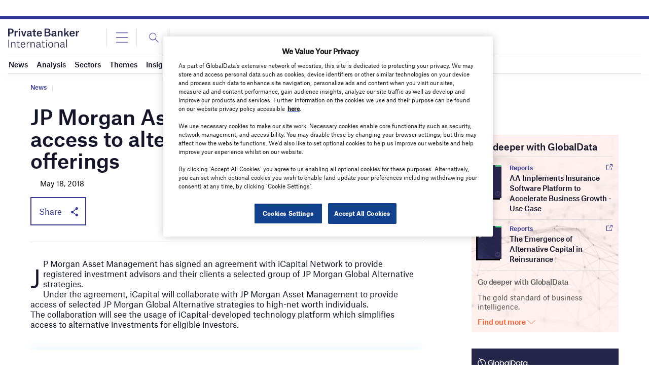

--- FILE ---
content_type: text/html; charset=utf-8
request_url: https://www.google.com/recaptcha/api2/anchor?ar=1&k=6LcqBjQUAAAAAOm0OoVcGhdeuwRaYeG44rfzGqtv&co=aHR0cHM6Ly93d3cucHJpdmF0ZWJhbmtlcmludGVybmF0aW9uYWwuY29tOjQ0Mw..&hl=en&v=naPR4A6FAh-yZLuCX253WaZq&size=normal&anchor-ms=20000&execute-ms=15000&cb=nn4fexvx6eve
body_size: 46225
content:
<!DOCTYPE HTML><html dir="ltr" lang="en"><head><meta http-equiv="Content-Type" content="text/html; charset=UTF-8">
<meta http-equiv="X-UA-Compatible" content="IE=edge">
<title>reCAPTCHA</title>
<style type="text/css">
/* cyrillic-ext */
@font-face {
  font-family: 'Roboto';
  font-style: normal;
  font-weight: 400;
  src: url(//fonts.gstatic.com/s/roboto/v18/KFOmCnqEu92Fr1Mu72xKKTU1Kvnz.woff2) format('woff2');
  unicode-range: U+0460-052F, U+1C80-1C8A, U+20B4, U+2DE0-2DFF, U+A640-A69F, U+FE2E-FE2F;
}
/* cyrillic */
@font-face {
  font-family: 'Roboto';
  font-style: normal;
  font-weight: 400;
  src: url(//fonts.gstatic.com/s/roboto/v18/KFOmCnqEu92Fr1Mu5mxKKTU1Kvnz.woff2) format('woff2');
  unicode-range: U+0301, U+0400-045F, U+0490-0491, U+04B0-04B1, U+2116;
}
/* greek-ext */
@font-face {
  font-family: 'Roboto';
  font-style: normal;
  font-weight: 400;
  src: url(//fonts.gstatic.com/s/roboto/v18/KFOmCnqEu92Fr1Mu7mxKKTU1Kvnz.woff2) format('woff2');
  unicode-range: U+1F00-1FFF;
}
/* greek */
@font-face {
  font-family: 'Roboto';
  font-style: normal;
  font-weight: 400;
  src: url(//fonts.gstatic.com/s/roboto/v18/KFOmCnqEu92Fr1Mu4WxKKTU1Kvnz.woff2) format('woff2');
  unicode-range: U+0370-0377, U+037A-037F, U+0384-038A, U+038C, U+038E-03A1, U+03A3-03FF;
}
/* vietnamese */
@font-face {
  font-family: 'Roboto';
  font-style: normal;
  font-weight: 400;
  src: url(//fonts.gstatic.com/s/roboto/v18/KFOmCnqEu92Fr1Mu7WxKKTU1Kvnz.woff2) format('woff2');
  unicode-range: U+0102-0103, U+0110-0111, U+0128-0129, U+0168-0169, U+01A0-01A1, U+01AF-01B0, U+0300-0301, U+0303-0304, U+0308-0309, U+0323, U+0329, U+1EA0-1EF9, U+20AB;
}
/* latin-ext */
@font-face {
  font-family: 'Roboto';
  font-style: normal;
  font-weight: 400;
  src: url(//fonts.gstatic.com/s/roboto/v18/KFOmCnqEu92Fr1Mu7GxKKTU1Kvnz.woff2) format('woff2');
  unicode-range: U+0100-02BA, U+02BD-02C5, U+02C7-02CC, U+02CE-02D7, U+02DD-02FF, U+0304, U+0308, U+0329, U+1D00-1DBF, U+1E00-1E9F, U+1EF2-1EFF, U+2020, U+20A0-20AB, U+20AD-20C0, U+2113, U+2C60-2C7F, U+A720-A7FF;
}
/* latin */
@font-face {
  font-family: 'Roboto';
  font-style: normal;
  font-weight: 400;
  src: url(//fonts.gstatic.com/s/roboto/v18/KFOmCnqEu92Fr1Mu4mxKKTU1Kg.woff2) format('woff2');
  unicode-range: U+0000-00FF, U+0131, U+0152-0153, U+02BB-02BC, U+02C6, U+02DA, U+02DC, U+0304, U+0308, U+0329, U+2000-206F, U+20AC, U+2122, U+2191, U+2193, U+2212, U+2215, U+FEFF, U+FFFD;
}
/* cyrillic-ext */
@font-face {
  font-family: 'Roboto';
  font-style: normal;
  font-weight: 500;
  src: url(//fonts.gstatic.com/s/roboto/v18/KFOlCnqEu92Fr1MmEU9fCRc4AMP6lbBP.woff2) format('woff2');
  unicode-range: U+0460-052F, U+1C80-1C8A, U+20B4, U+2DE0-2DFF, U+A640-A69F, U+FE2E-FE2F;
}
/* cyrillic */
@font-face {
  font-family: 'Roboto';
  font-style: normal;
  font-weight: 500;
  src: url(//fonts.gstatic.com/s/roboto/v18/KFOlCnqEu92Fr1MmEU9fABc4AMP6lbBP.woff2) format('woff2');
  unicode-range: U+0301, U+0400-045F, U+0490-0491, U+04B0-04B1, U+2116;
}
/* greek-ext */
@font-face {
  font-family: 'Roboto';
  font-style: normal;
  font-weight: 500;
  src: url(//fonts.gstatic.com/s/roboto/v18/KFOlCnqEu92Fr1MmEU9fCBc4AMP6lbBP.woff2) format('woff2');
  unicode-range: U+1F00-1FFF;
}
/* greek */
@font-face {
  font-family: 'Roboto';
  font-style: normal;
  font-weight: 500;
  src: url(//fonts.gstatic.com/s/roboto/v18/KFOlCnqEu92Fr1MmEU9fBxc4AMP6lbBP.woff2) format('woff2');
  unicode-range: U+0370-0377, U+037A-037F, U+0384-038A, U+038C, U+038E-03A1, U+03A3-03FF;
}
/* vietnamese */
@font-face {
  font-family: 'Roboto';
  font-style: normal;
  font-weight: 500;
  src: url(//fonts.gstatic.com/s/roboto/v18/KFOlCnqEu92Fr1MmEU9fCxc4AMP6lbBP.woff2) format('woff2');
  unicode-range: U+0102-0103, U+0110-0111, U+0128-0129, U+0168-0169, U+01A0-01A1, U+01AF-01B0, U+0300-0301, U+0303-0304, U+0308-0309, U+0323, U+0329, U+1EA0-1EF9, U+20AB;
}
/* latin-ext */
@font-face {
  font-family: 'Roboto';
  font-style: normal;
  font-weight: 500;
  src: url(//fonts.gstatic.com/s/roboto/v18/KFOlCnqEu92Fr1MmEU9fChc4AMP6lbBP.woff2) format('woff2');
  unicode-range: U+0100-02BA, U+02BD-02C5, U+02C7-02CC, U+02CE-02D7, U+02DD-02FF, U+0304, U+0308, U+0329, U+1D00-1DBF, U+1E00-1E9F, U+1EF2-1EFF, U+2020, U+20A0-20AB, U+20AD-20C0, U+2113, U+2C60-2C7F, U+A720-A7FF;
}
/* latin */
@font-face {
  font-family: 'Roboto';
  font-style: normal;
  font-weight: 500;
  src: url(//fonts.gstatic.com/s/roboto/v18/KFOlCnqEu92Fr1MmEU9fBBc4AMP6lQ.woff2) format('woff2');
  unicode-range: U+0000-00FF, U+0131, U+0152-0153, U+02BB-02BC, U+02C6, U+02DA, U+02DC, U+0304, U+0308, U+0329, U+2000-206F, U+20AC, U+2122, U+2191, U+2193, U+2212, U+2215, U+FEFF, U+FFFD;
}
/* cyrillic-ext */
@font-face {
  font-family: 'Roboto';
  font-style: normal;
  font-weight: 900;
  src: url(//fonts.gstatic.com/s/roboto/v18/KFOlCnqEu92Fr1MmYUtfCRc4AMP6lbBP.woff2) format('woff2');
  unicode-range: U+0460-052F, U+1C80-1C8A, U+20B4, U+2DE0-2DFF, U+A640-A69F, U+FE2E-FE2F;
}
/* cyrillic */
@font-face {
  font-family: 'Roboto';
  font-style: normal;
  font-weight: 900;
  src: url(//fonts.gstatic.com/s/roboto/v18/KFOlCnqEu92Fr1MmYUtfABc4AMP6lbBP.woff2) format('woff2');
  unicode-range: U+0301, U+0400-045F, U+0490-0491, U+04B0-04B1, U+2116;
}
/* greek-ext */
@font-face {
  font-family: 'Roboto';
  font-style: normal;
  font-weight: 900;
  src: url(//fonts.gstatic.com/s/roboto/v18/KFOlCnqEu92Fr1MmYUtfCBc4AMP6lbBP.woff2) format('woff2');
  unicode-range: U+1F00-1FFF;
}
/* greek */
@font-face {
  font-family: 'Roboto';
  font-style: normal;
  font-weight: 900;
  src: url(//fonts.gstatic.com/s/roboto/v18/KFOlCnqEu92Fr1MmYUtfBxc4AMP6lbBP.woff2) format('woff2');
  unicode-range: U+0370-0377, U+037A-037F, U+0384-038A, U+038C, U+038E-03A1, U+03A3-03FF;
}
/* vietnamese */
@font-face {
  font-family: 'Roboto';
  font-style: normal;
  font-weight: 900;
  src: url(//fonts.gstatic.com/s/roboto/v18/KFOlCnqEu92Fr1MmYUtfCxc4AMP6lbBP.woff2) format('woff2');
  unicode-range: U+0102-0103, U+0110-0111, U+0128-0129, U+0168-0169, U+01A0-01A1, U+01AF-01B0, U+0300-0301, U+0303-0304, U+0308-0309, U+0323, U+0329, U+1EA0-1EF9, U+20AB;
}
/* latin-ext */
@font-face {
  font-family: 'Roboto';
  font-style: normal;
  font-weight: 900;
  src: url(//fonts.gstatic.com/s/roboto/v18/KFOlCnqEu92Fr1MmYUtfChc4AMP6lbBP.woff2) format('woff2');
  unicode-range: U+0100-02BA, U+02BD-02C5, U+02C7-02CC, U+02CE-02D7, U+02DD-02FF, U+0304, U+0308, U+0329, U+1D00-1DBF, U+1E00-1E9F, U+1EF2-1EFF, U+2020, U+20A0-20AB, U+20AD-20C0, U+2113, U+2C60-2C7F, U+A720-A7FF;
}
/* latin */
@font-face {
  font-family: 'Roboto';
  font-style: normal;
  font-weight: 900;
  src: url(//fonts.gstatic.com/s/roboto/v18/KFOlCnqEu92Fr1MmYUtfBBc4AMP6lQ.woff2) format('woff2');
  unicode-range: U+0000-00FF, U+0131, U+0152-0153, U+02BB-02BC, U+02C6, U+02DA, U+02DC, U+0304, U+0308, U+0329, U+2000-206F, U+20AC, U+2122, U+2191, U+2193, U+2212, U+2215, U+FEFF, U+FFFD;
}

</style>
<link rel="stylesheet" type="text/css" href="https://www.gstatic.com/recaptcha/releases/naPR4A6FAh-yZLuCX253WaZq/styles__ltr.css">
<script nonce="DNnjp6H6naNXklq7n0pBmQ" type="text/javascript">window['__recaptcha_api'] = 'https://www.google.com/recaptcha/api2/';</script>
<script type="text/javascript" src="https://www.gstatic.com/recaptcha/releases/naPR4A6FAh-yZLuCX253WaZq/recaptcha__en.js" nonce="DNnjp6H6naNXklq7n0pBmQ">
      
    </script></head>
<body><div id="rc-anchor-alert" class="rc-anchor-alert"></div>
<input type="hidden" id="recaptcha-token" value="[base64]">
<script type="text/javascript" nonce="DNnjp6H6naNXklq7n0pBmQ">
      recaptcha.anchor.Main.init("[\x22ainput\x22,[\x22bgdata\x22,\x22\x22,\[base64]/[base64]/[base64]/[base64]/[base64]/KHEoSCw0MjUsSC5UKSxpZShILGwpKTpxKEgsNDI1LGwpLEgpKSw0MjUpLFcpLEgpKX0sRUk9ZnVuY3Rpb24obCxDLEgsVyl7dHJ5e1c9bFsoKEN8MCkrMiklM10sbFtDXT0obFtDXXwwKS0obFsoKEN8MCkrMSklM118MCktKFd8MCleKEM9PTE/[base64]/[base64]/[base64]/[base64]/[base64]/[base64]/[base64]/[base64]/[base64]/[base64]/[base64]\\u003d\\u003d\x22,\[base64]\x22,\[base64]/DqcOewpzCtcKKPBbDq2jDgMOdDMO8w4JYb0UDVQXDq3xFwq/Dm0h+bMOjwqHCh8OOXgIlwrIowqXDuzrDqFo9wo8ZfsOGMB9Pw7TDilDCsDdcc0DCpwxhacKGLMOXwq/Dm1McwodeWcOrw4rDjcKjC8KUw6DDhsKpw4t/w6EtdcK6wr/DtsKhIxlpVMO/cMOIMMOXwqZ4Zl1Bwpk3w70ofh04LyTDlkV5AcK+am8JcUM/w556D8KJw47CrsOANBc/[base64]/[base64]/DjWbDvDU6SkvCiRjCtcOswpjDh8ODT11ywpzDicKNf1PCmsOCw51Lw593UcK5IcOhD8K2woVcQcOkw7xIw7XDnEtfJixkNsOhw5tKCcOEWzYTD0ArXsK/ccOzwoscw6Mowqh/Z8OyPsKkJ8OiWWvCuCNNw5hYw5vCvcK6VxpFTMK/wqA+EUXDpnrCpDjDuzNQMiDCvycvW8KwA8KzTXfCiMKnwoHCkW3DocOiw4F0ajpgwrVow7DCrlZRw6zDonIVcR/[base64]/w6ZQwrlnTz80fcKHSCxMw5xdPgXCo8KSITfCgcOLTsKQRMO9wp7Cu8KlwpY5wpV7wocCQ8OabMKXw4jDhsOuwpckKcKtw6h+w6XCoMOuMsK4wrQSwoMmfEVaLAMlwqjCh8KQd8KEw7YCw6TDssOYBsOBwo/CgiTCmh/DjyEMwrkAGsOFwobDkcKtw4PDnTLDuTwRGcK0IyAcw4bDrsKHVMO0w7BBw5RRwqPDvFTDhMOdIcO8WEJ+w7NLw7wGWG5CwoRJw47Cqi8cw6t0V8OgwqTDpcOUwr5wYcOLbxVFwqp2UcOQw7zClDHDrj1+EQNqw6I8wq7Dp8Khw6rDssKQw7/DisK0esOtwqTDvV8eJcKJT8Kkwr9pw4nDocOqSkfDqMO2NQXCr8OjWcOvFgJ+w6PCigvDh1fDgsKaw5TDlMKkU3N3J8OKw4pjRAhYwr7Ds383UcKNw53CkMKkBw/DjRV7SzvCrx3DncKawo/CsgvCp8KBw6zCqmzCgCfCsR8jXMOySmA/Bn7DjSJ/L3AdwobDp8O7C1JPeT/DqMOkwqkqHQIUXhvCmsOiwpnDjsKLw6LCqRLDgsOIwprCkxIkw5vDr8OkwrPDtcKGclDCm8KCwr5Tw7JjwrvDm8O4w71Dw6lqEgBFFcO2Iy/DtjzCjcOAUsOWNsK2w5bDksK4LMOyw6JzBMO6NWPCriAWw7EkXMOuT8KqdxcWw6ULGMKLEm3DvsKUBw7DrMO/[base64]/DvMK7ccKFMMOhw7jDlXApw4rDhcKXHwUrw7bDhCDDgElAwq9kwozDt0NhFTrCig7CnhwIIlTDhS/Dp3HCjgXDsScvEylrIWDDlyk7PU8Qw4ZlNcOsS1EqYU3Dn1JLwoV5ZcOha8OwV15kScOrwrrClkxFWsKuA8O7QcOCw4M5w4tow5rCqVA/wrNOwqbDlyfCqMOsCWXCqgM4w5XCnsOaw6xGw7V+wrRjEcK+wpNzw6vDjGfDilMmeUVVwq3CgcKGX8OpbsO/a8ONw7bChVnCgFDCvMKFUnU2XnXDpGFoN8KxL0dRDcKhNMOxSHVaQzsACMOmw7MYw6Irw5XCnMKaY8O3wp0Ww5XCvEx4w7pGWsKywrgeP2Ezw6Y8YsOOw4N3G8KiwpDDt8Okw50PwpgxwoVyBk0yDcO9wo0VNsKGwp/DgcKEw5teOcK4OhYLwqgMQsK6w7zDoy4vwrLDpWIXwqILwrPDuMOZwojCrsKww5rDu3h2wqDCiBwvbgLCpcKpw5UQOUB6IULCpyLCgkxRwolWwrjDvDkNw4HCqS/DnkDCi8KwTC7Do2rDqQkxeD/[base64]/wowKw4/Ch05jIjc4woTDqcO+FMKEXlc0w7vCrsKdw7HChcOWwr8iwr/Di8O1CsOnw73CqMOvNQd/[base64]/[base64]/[base64]/Dg8OFw5ASwqbDgyFbwrjCu2g+w4/[base64]/Dl8KEw4VnaSlQw6DDiQHCgMOlHFdIXkbCizrDkV8CWVdqw5PDqGx4UMKkQcO1DkbCg8KDw47DikrDvsOuARXDnMK+wrM5w6kQOWYPfDTDmsONOcOkbF9rGMOQw6VpwrTCpTfDjVtgwpbCoMOBXcKUGVvCkzZywpN0worDrsK3SHzCuXNUMMO/wovCrsOAXMOzw6zCrXLDrBIOYMKJbwN1dsK4SMKSwoMrw5ERwp3CvMOjw5LDgnV2w6zCllFtbMOEwr58L8KAJVwPcMOKw5LDp8OWw4jCpVLCgcKrwovDl1zDvE/DhBvDkcKTBFPCuG/DjlPCrQVPw6xewrdEwobDsSwfwqzCn3pKw7vDpDTChkjCmhHCpMKcw4NpwrzDrcKRNh3CoGzCg0NkEzzDiMKOwrLCssOcPMKNw7sTw4LDgjAFw7TCllxXTsKmw4bCvsKkNsKGwrZtwpjDtMO9cMKIwqjCjz/Cg8KOZXtFExBzw47CjgDCrsKpwoZaw6jCpsKMwr/[base64]/DncOIZ8KOw6vDsxnCi8KsBFFpwoETw6zDqMKhw6EpLMK8dnXDicK7w47CjGrDg8OPccOnwoV3EjAOIQFWNRB/wprDsMKqQ35zw6XCmzQYwoowQ8Khw57CosKbw4vCqRoeVww0WRZ8PWxzw4DDkicLA8KTw5wIw7fDlBh/[base64]/[base64]/w4VgwoQ9fkwyAsOcOcOEN8OTasOMT8OXw63CtQHCt8Kswp0OUMOqGsKRwpw/BMKvRMKywpXDhgJGwo8/EiHDhcK0P8OMSMOfwrEdw53CpMOhMzJZeMK/[base64]/DkcKowqvDn0vCqjZLJcOFA0pHw5/DpUpNw7HDoyDCmCwywpjCinAVJxfCpj1wwrrCl1fCicKEw5t/C8KLw5VkLiXDvxzDuEBCHsKpw5Q2fcOGCA0PNTB2US/CgmpCH8O1EsOSw7EMKEknwrIgwqzCoHRUTMOgTcKxYBvCsClCVsOMw5XCh8OkDMKIwolnw7nCsDs6AQwXGMOsIHrCm8Olw5YZH8OcwqAoGldgw4fDp8OPw7/DqsKWK8Oyw7MlAMObw7/[base64]/CocKCF8Kaw7Q5w5sSwrrChsKNXXZvcXnCi2g2woPCjjElw6vChsOITsK6dzjDlMO+O2/DsTkAR27DsMOAw7gvbsOZwpU3w5h+wpFow4LDu8OSYcOVwqA2wrorQcObA8KDw77CvcKMAHR3w4zCr10AW0BRTMK6bhB5wpXDr1/CkytbV8KQTMKxayfCuWvDjMO/[base64]/Dkx7Do8OvDHHDpsKzBls5SMKRJxZDQMObNTzDrsKbw6I8w7XCsMKRwpUzwqgiwqHDqFHDiGbDrMKmIcK3Wh3DlcOPLH/CksOodcOiw6gxw6Vjd24Cw6csIVrChsK8w43DkFNswoRjQcKXFsO7McKmwrEbVlF0w57DoMKPBMKbw4bCrsOGakp9YsOKw5PCs8KTw7/CtsKNPWjCg8Ofw5rCl23DlnTCnBc0eRvDqMO2w5IZHsKzw5BiE8O0GcKQwrYVE13CnzXDiUrCjTTCiMOAXg/CgTQFw6jDhgzCkcOvD0tFw7TCnMOrw6Emw68rJ0ltbjtiKMKfw41rw5sww7bDkQFqwrMHw5BDwqQpwpzCksK8DMOGRixFBMO2wpNfL8Omw6jDmMKZw7txKsOCw4REL19DcMOud2fCicKywrVjw7dkw5nDr8OPMcKDcnXDh8O6wpF5NMK/[base64]/CmTUsw6zCsHDDkcK8wrgbJsKJwqpmQMO3AwvDsR1NwoFCw5k+wqzDiBrDq8KuAHfDvzTDoSrDnTbCnmoLwrp/cWfCuUTChHABNsKgw4LDmsK4XC/Dik9kw7rDqcOrwo9cNH7DlMKCRsKSAMOMwqwhPAPCtcKhQA7Do8KnJ3hPCMOZw63CnwnCu8KHw4rDngHCpQIcw73Di8KOUMK0w6/CpcOkw5nCtV/[base64]/CocKxFSFUaMKLPTzCqUDCtWBWTw43w6nCisKowpfChyDCpMOowo51PMK/w7vCkn/[base64]/[base64]/[base64]/[base64]/MsOWwo9Kw7bCl8K3w5xuwr83KiBuM8KVw4sFwqBpZHvDisKbDRsnw5M4NEbCiMOhw7hYd8KKwrDDkDUmwpBiw6/Ch03DqGdaw4HDiTgtA0VnMnJ2f8KWwq8Rw5wqXMO0wrUnwoFZZBjCksK/w5EZw51lU8O2w4PDgxkqwrjDvl7DuSJNZlAUw7wqAsKyX8Kaw4dZwqobMsK+w7bCt0bCrD3CpcOZw6DCpMOBWgbDlArCi3Nqw7wew6wePyAqw7PDrcOHOmFuTcOnw64sF3w9wpJOHizClXVUWcOGwr8uwqRCecOjbsK4Xxwpw4/[base64]/DgMKwwq/ChsOmDVbDp8OrYjYZwrINwpZ6w5Brw6UQMnxbw4HCksOUw6PCi8KEwp5TcW5cw4paYX/[base64]/DpcKjFSTDocOgwrFuacOLW8OEw4TDtWrDmXsrwrHCgCUmw5l3SMKkwoNeSMK2TsKaK3FCw7x1ccOhWsKED8KrWMOEXcOJPlRvwqBNwp3DnsKYwqXChcObB8OvZ8KZZMOCwpbDvAUMM8OqAcKBF8KzwpMWw6rDjnLChil/w4Nyb1HDplhIBm3CrcKcw6EAwrIJJMOJQMKFw6jCoMK8BkDCocOzVMOtdB8GTsOnYixhP8OuwrVSw6XDjknDvA3Dr1xdCQdTc8OLwojCtsKZX13DvsKJDsOaF8Ocwr3DmBR0Ui9CwonDpcO0wqd5w4DCjGXCiA7DuX8dwo/[base64]/Z8O8wpYJw5wTwrXCn8K7wr/Do8OKwqbDl8KIwp7ChH1uAhjCq8KLQMKhKRRLwoBhwpfCosK7w77CkSzCsMKVwqPDmSVCdn4DJQ/Do0XCmcKFw4VEwpFCL8OMwpTDhMKCw4klwqZZw5AEwrJjwrFoDcOnMMKrEcOWXMKSw4IzHcOIUsOwwr3DpATCqcO6BVjClMOow79HwotzUVFwWCnDnDgTwoLCpMO8JV0rwqzCogbDmBk+fsKjZkdkQjsoNMKsWHRkPcOQIcOTQlrDgsOTbWbDp8KxwpVITUvCusO/wofDnErCtF7DgnV2w5fDpsKyCsOqSMK/Y23Cs8OMfMOnwobCn1DCiWlCw7jCmsOIw4bCvUvDjQnDlMO4OcKFFWBtG8K2wprDtMKwwpofw4bDjMOgVsOnw6w+wpILLDnDpcKRwosMaw4wwodMNjDCjQzCnFrClCtcw5UTcMKTw7vDpB9LwqM3KH7DtHvCr8KgAW1Aw74XUsKZwoI0BcKcw48SR3/ClGLDmTNiwp/DjcKgw5ECw5ctEAbCtsOzw5zDqQEcwo7Ckj3DscOUOWV2w4VvIsOiw4RfM8OkQsKFWcKjwrfClsOjwp0wO8OKw5cVEV/Cty4OJlvCoQZBbcKMQ8KwMA5ow51RwrjCs8KDQcOEw7rDq8OmYMK/[base64]/HDPCsHHChEjDgAzCpSzCjBVicsO+VsO9w40dBAgVNsKBwpvDpxsORMKTw4VoCMK0M8Oowr0nwqdnwoRCw5/Dj2jDtcOmesKmQ8OrXA/DtsKzwqZxIWrDkVJbw41sw6LConQ5w4I0Qg9idU3DjQAzC8KrBMKWw7B4a8Ovw7vCgsOkwpstIC7CvsOPw4/CjMOqBMKVKy09KVMAw7cBw6kJwrh0w6nChULCqcOOw7Vxwp1YCcKOPQPCtx9qwpjCusOKwp3CsybCvHE+eMOqeMKSAsK+WcK9LxLCs00jZGkgQ3bDlgZZwoLCm8OtQsKgw5c/[base64]/[base64]/w6NgUcK1TMOgw47DgBnChmJHVlfDphzDoMOlIcKdWEEbw4IgImPCuWU9w5sKw5HCtMKUF1PDrlbDh8OdFcKhaMK0wr8/ScO+esKfTRHCuXV9N8KRw43CtQlLwpbDl8O3XsKOfMK6HFl9w59Tw6NTw4NffSIFZ2vChCfClMO2KhAHw7TCn8OrwrLChj4Ew4g7wqPDvQnDnR4Kwp7CvsOpFMOmfsKJw79tF8Kbwrg/wp3DvcKCQhsle8OYasKSw4XDjmAaw6Uuwr7CrV7Cn0l3acO0wqMFwoVxMUDDgcK4cHzDkVJpTMKyP3/DvH7CnWvDuwpka8KSBsOxw5fDv8K7w4TDgMO0RsKEwrHCs03DjX/[base64]/Dm8K1JkXDgcO1MFRyawbDsQ7CkFZVwqc2b8KBDMKcwqLCs8K8B2rDucOFwq/Dq8K/[base64]/[base64]/DtXLCmRV5w4sOYMKKXcOYwpRIck4xYsONwrN+DcK8V0XDhTvDiiA9AxcdY8Kmwo1mfMKVwpl/wrd3w5nCl1B7wq58RyXDo8OEXMOzHCLDkR8SBmLCpHHCt8K/dMOHIWU5cWnCpsOtw4nDsgnCoRQJwqPClQHCmsK8w7jDlcOnS8Oaw5bCtMO5ESJpYsKWw7rDqB56w4vDqR7DtMK/[base64]/[base64]/[base64]/Dl8KvacKoA8OYwrDCu2Z9w4AowpJDVcKiwoQIwqnDu1LDlcKFHm/[base64]/DkC4CFMOTw4Mdw7DDpsKBwoXCnV4FcMOeRsO7Bl1yEMOrw6wdwoTCkhgAwpgywotbwrjCnUNXJzVpE8KXwrzDtj7CocObwrrCkTTCoTnDiRgaw67DlWNTwq3DpmY0VcO/RBImb8OoQMKsXX/[base64]/[base64]/DsA7Cr8KnwpzCsjjCuGYmTDpRw5vDrg3DnzJJIMOYY8Opw40eZcOJwozClsKMO8OiAGVhESJeSMKYTcKzwrJnE2HCtcOSwo01DQQmwp4xdyDCv23Di1cZw5PDlMK0CDHCrQJzW8OjH8O5w4HDiCkSw4MNw6HCkxh6LMOkwpTDhcOzwrDDoMO/[base64]/CuggGLQDDqcOCwrEUwrF6HsK8w73DuMKvwqnDqcOkwqzCpcK/AsOgwojChw3Cm8KWwrAvcMO1PU9ow7vCtMOgw5bChATDn21Lw73Dm1AHw51Lw6TCmsOmaw/CmMOOw4dVwprCg0YEXzHCl23DssKdw7bCiMKkMMKWw6F1FsOgw7TCgcK2agXDkHXCkWBVwrLDhQzDp8KDImscP2PCjcO0fsKQRF/Ckg7CrsOCwp0rwoHDsAvDtHkuw5zDuHfDowbDosOjDcOMw5HCgHEuClfCnXcZC8OscMOqWEd2HGbDoBEgYEXCvhgRw7pWwq/CqcOxT8ORwqfCnsO6wr7ClyUsMcKKG3HClxBgwoXCicKrKSIDTcKvwoMQw5IFCynDuMKTX8O9R1zCqXvDvsKawoUTNmp5YVl2wp1wwpV0wqfDr8Kuw6/[base64]/S8Kjw6PCpMOAwpM2eFJ1w4zDicOcecORw5YkRQnCownCqcOwAMO4Gj1Xw4LCvMKXwrwbY8OZw4FKO8OYwpARNsKNwpp0bcKjTQwewosfw4vCv8KEwqjCisKUdMKEwoHDnGIGw6PCkSjDpMKSe8KbB8O7wr0jUsKWAsKCw54ubMOKwqPDv8O/FRkQw5xBUsKVwrIcwo5xw63DjTbCp1zCn8OLwrHCpMKBwrvClALCq8OKwqvCm8OnNMOYWVdfLEhVaUPDpGd6wrjCoXfDu8KVYjVQcMKJdiLDgzXCrz3DtMOrPsKpcTjDnMOsfCzCjMKAeMOZcxrCmWbDtF/DpilYK8OmwrB5w6fCnsKww6LCjFjCkWA1CzhXHlZ2acO3AT53w6zDjMK1DnwDFMO5cRNaw7LCscOawpV1wpfDq0bCrX/Dh8KrTT7Dr3p3T3B9LAs5wpsMwo/CqGTCu8KxwpLCi1AQwqbCu0ATwqzCtgAJGy/[base64]/T8K0wrnDkGFOYcKEOMOTwolBGsOtJE5mbcOVIcOaw4TDvTpFEHMAw67DjMK+YUbDs8OXw5bDnCHCkGPDpAvCr2YUwoDChMKXw53DngQUEDBSwpF4bsKWwrYXw6/DnD7DlFLDnl5dZz/Cu8Ksw4LDicOsUw3Dt3/CmX3Dhi/[base64]/wog+w5fDlcOyw5vCg3UBXljCusK0w4B3w54vBSHDnR3DsMOnPAjDuMKBwqjCoMKhw4PDlzslZUQNw6ZYwrTDicKDwotRFcODwpfDky9vwpzCuwrDtn/DscKnw5Ujwpw5ekxcwq12BsKzwqUtR1HCqwvCgEhjw40QwpU+SVPDk0/Cv8KgwrB7cMOCw6rCoMK6Qggewpp4cg0swohFEcKkw4VVw5lMwrMwSMKmLsK9woFhXBxFEFHCgjloMUvDjsKfEcKfAcORE8K+HzNIw6QlKxXDnmPDksOowpLDscKfwrpFIgjDtsOuNgvDs0wZZgR8NsOaBsOQccOsw7HCowbDicKEw7zDvVkEKipIw77DgMK/KcOrTMOnw5wdwp7CpcOWccKZw656w5XDqBpBGjhuwpjDslJzSMOUw6kMwprCn8KgTSpABsKPNyfCgBXDqsKpKsKcOwXCicOxwrDDrjfCnsK7cl01wqgoGAbDhn85wpUmFcKzwohiKcO0XD/CkUBtwo8fw4fCnEl3woZgBsOGX3bCoAXCkVxTLFB+w6QywrDCjxJywq5PwrhuACXDt8O3BMKUw4zCi3B1TTlAKUnDrsOWw77DqsKww4pUP8KjUVMuwrHClwojw5/CtMKJSgzDssOsw5EVewHDswFkw7YrwoDCi1UwEcOwYV1yw4kBCcK1wqAswoRmecOEbMOew4JSITDDqn/CmcKLI8KGNcKBEMOGw4jCqMKGwpYkw4fDiWtUw4DDohbDqnFJw5ZMJMKrI3zChsO8wo3CtsO3P8KDV8OMTU02w7FQwqUUU8O+w4PDl23DmyZaFcK4C8KVwpPCm8Oywq/[base64]/CuUHCtsKvwqAKw6gGdcOTKSpgwpDDpwPCpl7Cq1/DvkjCqsKALEFTwqgFw4vCiTDCvMONw78nwr96JsOewrPDk8KhwqnCuxkcwoXDscODHQ4CwojCsyZRWXNcw4PCjFwGTVvDkwDCtFXCr8OawqfDlU3Dp1DDqsK6AQpyw7/CpMOMwq7Ch8OuFMOBwrA2UCzDqRQcwr3DhXAGRMKXfMKbVzLCu8O9BsO2UsKPwphjw5fCoAPCq8KOUMKOXsOrwr0HdMOnw6pGwr3DgcOfLzwNWcKbw71FdsKycFrDh8Ozw6h9YsOFw6XChQLCpCkXwqY2wod/bcOCWMKPJyPDt3VOV8OzwrrDv8Kcw4XDvsKhw4PCmgDDsW3Dn8K0w67Cr8KOw7DCmSDDnMKVE8KaNnrDjsO8wpDDssOFw6rChsOYwrcqfsKTwrdyEwgrw7U8wqINE8K/wovDrR7DjsK6w5XCmcOtFkRQwqgcwrvDr8KIwqMyD8K0NnbDlMOTwoDCh8OQworDkQPDnj/[base64]/[base64]/Crn1Nw6vDucOJVMOdw77Cq8OycXwmMMOiwqc0RcO7MlkmZMO0w4bCksOdw43CgsK6P8K+woYrW8KawrrCmg7Dp8OnPWLCmiNCwq1QwrXDr8OFw7lLHm3CqsOCVU8vZCFowr7DghAww5/[base64]/CiCkdwrPCoMKfwqx2KcKNKATCqMKUDz7CjVnDo8K9wpDDtSAsw6bCg8O+S8O+fcO5wooHbUZTw7HDtMOkwp4TS0nDscKOwpHCu3kyw7/Di8O2V1fCr8OSCjPClcOhOiLDrGoTwqfCkB3Dhm9Nw4RlfsO7Dk1gw4TCvcKMw4rDlcKpw6rDpTxhMcKGw5nCj8K2HXFQw4HDgnFLw4LDuEt3w6XDhcKeJFPDg2LCrMKPfBt5w5DDqcOdwqIQwo/CgMO+w7l0wrDCtsKhLXV/[base64]/wprCuRLCjSzDlHhKaFLCj1AhVwY/wqIvXcOLXgcpIRfDisOvw6Nww7l4w5fDuSDDpnjDtMKlwpjCisKswqgPK8OxSMOdKlRkLMOiwrrDqAdCbk/Dn8KGBALCrcKdw7YOw7TCgz3CtlzCpnjChFHCvsO8R8K7U8OKCMOjCsKqHXQ/w4Epwr1bbcOVCcOKLDMnwqfCi8Kdwq/DvxA1w4YEw47CmMKlwrUsU8O3w4bCuz7CjEfDg8Osw5peScKFwowPw6/DkMK0wrbCqiLCkBcrCcKHwqNVVsK+F8KPVT1jG3RHw4PDtcKzakgzTsOmwqcNw49gw48JZW5LR2wdD8KOScOCwrXDk8KLwpLCu3nDmMOGFcK7GsKCH8KtwpLDo8K5w5TChBrCiws0IwtGbnPCg8OvS8OxM8OQAcK2wpFhKERhR0zClg/[base64]/DrsO3wp/CqjvDpz3Co8OMDMKNP8KYwrbCosOCMcOURsORw5XCuwvCr0bCg3trw5fCtcOMBRZ9wo7Doxh/w4cUw7RwwoljEn0XwpQVw59DTyBEWVTDmnbDp8OPczVJw7sdTifComgkeMK+H8Ksw5bCizTDusKUwpHCnsOhVsO6QDfCviR4w6/DqB/DvcOrw7wXwpfDiMKyMhzDqSk0wozCsRlmYTDDjcOlwp8gw4zDogdmDMKDw6BAwpnDvcKOw4DDkV4mw4jCt8K+wox5wphdGMOCw5/ChsK4eMO9IsKtwrzCgcKZw7RowoDCksKJw5dfRsKwQMOZAcKaw7LDhVrDh8O0LAnDumrCngs5wpPCicK2JcODwq4mwq44ElkcwooLN8OBw5Y1CDQwwocKw6TCkHjCj8OMNj0FwoTCsnBeesO1w6XDjsKHw6fChGDCs8KHQgsYwq/DtVBjJ8O/wodAwo3CrsOyw6NCw6xvwoLCjGtDcAXCocOvAlVVw6LCoMKoIhp+w67Ci1PCkwwiLhfCrVAxI1DCjXLCgH16A2vCjMOIw7zCnRnCqjdTNcO8wplnEMOewohxw4XCjsORawQCwqbDsEnDnhTCl3PCiT13V8O9acKWw6h/w47CnwhYwpDDtMKtw4PCgyrDpCIROAjCusOaw7wgH0NVAcKpw6fDpTfDqBVYPynDkMKaw5DCoMKMXsOew4fDjCkwwoVhJU1pcyfDlcOGTMOfw4Vgw6LDlRLDnzrCtHVGRMObXFECNVUkcsOAGMOgw4/DvXjCqsKtwpNawpjDp3HDmMOeV8OXMMORKGpbb2cCw7gWYmPCicOra252w6TDvWRnZMOIcUPDqi/DqnULDsOqGQ7Dm8ONw5zCulIOw5zDkRsvDsOtCwAoWnfCscKOwr9LZhLDv8O2wrTDhcKcw7sPwpDDlMORw5XDtlzDrcKYw7vDqjTCncOqw5LDvcOEQUTDocKpScOpwo4rXcKzAsOcTcKuFG4wwplleMOgFm7DoWjDrH3CksK0axPCn1jDscO4wpHDi2/[base64]/OMOzw4rDtsKuBwFZw47DvnhqWytSw53CjsOjNsOlWAfCqmp3wppPOVHDucOBw7VOYRgZV8OgwpwRJcOXJMOfw4Jxw4pmOCLCgFFwwrrCh8KPIH4Fw7AVwoUQbMOiw6bDj1jClMOIR8Oew5nDtDN6PkfDu8OrwrfCr1PDvkEDw7poE37CmcOqwrA/[base64]/ChMODw5nDhMOcwocHw48yNgwZw5EQewBFw6fDv8OWAsKSw7HCoMK2w68ZIMKQPgBBw70fJMKdw50Sw6BsWsKKw5F1w5kFwoTCksKmKyXDn3HCtcOWw6DCjlF4A8O6w5/[base64]/CvMKAwrHDvnc5wqnDk8OjSRFfFcKrH2fDoBHCq3vCpMKUTcOswoTDg8ONDk7CtMKcwqoBOcKXwpDCjnzCisO3PVDDiDTCohnDmDLDmsKbwqkNw5vCujLDgmkUwocEw5R0LMKbdMOmw7hwwrpewqDCjF/DnXYSw6nDlw/CkxbDsDEbwoLDn8KTw6MddyTDpQzCjMORw4Mzw7nDlMK/wqnCg2fCj8OLwrrDrMOAwrY0LBvDr1/[base64]/Dr8OuwqVEwqoRw6YGw4vColFDGMOCOsKwwpd6wogzFcOzZxIGGybCrH/[base64]/Dv3gLwq/CucKVwpFmwrvDpTxXV0rCtMOLw7Z5MsOMwrXDjHDDjMOEUDjCsUVzwoHCp8K5wqkFwrYDdcKxEmR3csKhwqMDSsOlScOhwobChMOqw5fDng9QfMKhacK6GjvCjXsewpcYw5UOH8ONw6HCsRzClXwoSMKsUMO8wp8WFkgQKCUmdcK/wpnCggXDq8KvwrXCpA8YAClhGh1Xw5FQw6DDn1IqwozDo07DtRfDgcKDWcKmFMKAw710bw3CmsK0LV3Cg8OGwrfDjU3DtHUsw7PChw8Zw4XCvzDDusKVw4pWw4vClsO8w5hmw4A+wrV/w7cuDMK1EcOrIU7DoMOmbVkUd8KGw4YxwrHDgGbCtRZbw6DCu8OswqtnGcKHd3rDq8OQOMOdRDfDtFvDvsK1YCF1IT/DnMOXTWLCksOAwobDnw3CukfDkcKTwq4zNT8CV8OlWnpjw7Q/w5R8UsKjw59DZXnDm8O+w6fDucKBJMOIwolTVTfCjkrDgMKURMOrw7fCg8Kjwr3CmMOZwrvCqGdlwr8qQ0zCgDZBY0XDsDjCncKnw4rDtVQJwrIuw7AMwp5NeMKkScO3P3LDksKQw49iDXp+esOfNBR/Q8KMwqgaasOWAcOla8KeVh3DnHxcPMKOw6MYwoLCicOpw7TDhcOQRz0Rw7VlHcO3w6bDl8KrDMKXI8KLw79gw7dQwoDDugfCjcKqTngUViTDoV/CnkYYRUYiVijDhDjDi3LDtcKGQVMALcKewoPDiwzCiwfDhsOIwqnCi8OFwpZSw7FdKU/Dl0XCiy/DuTXDuQbCpMOsPMKgccK7w57CrkUpVzrCjcKEwrt8w4dhfTXCnwAiOyRmw61HBzBrw5EAw6LDssOxwqtvYsKRwqVfUB9RQgnDtMKKGsOeasOeUjpywqVZM8KVW2lFwr0Vw4sRw4rDl8O/wpoKTC7DvcKUw4LDrl4CO1sBdsKTeDrDtcKkwrIGZcKtVkNTOsO8VMOmwqExGTM7WMKLRmLDklnCjsOfw4bDisOxfsOMw4U+wr3DpcOIEgvCssO1KcONT2UPbcO3VXTCtRNDw4fDiRDDvETCmhvChBDDukA1wpnDgg/[base64]/DukgNOi/Cjx9zwoYawrXCkXjDuTZsw4BswofCi3DCqsKgVcKmwo3ClDZswozDsF1wdsO+UGoDwq5mw5ogwoNXwqFBQ8OXCsOpBcOgR8OkEcOkw4vDvRDCtRLCrcOawrfDhcKiLHzDkkxfwo7CmsObw6rDlMOBMWZwwroAw6nDuRo9XMOaw4rCmEwNwop/w4EMZ8Oyw7TDhDceYHFhAsObJcOIwrdhOcKkWHbDh8KnOMOfTMOwwrYIb8OhYcK2wpl4SBLCgX3DnBxEw7tJcW/DjMKpU8KPwoIuccKeW8K2L3rCisOOScKsw4TChMKhZFJKwrxRw7fDsW1vwoPDvBJjw4/CgcKgXFpvOTs3QcOtClzCiwU4AhB0RwPDkzTDqsO6HGEswp1BMMO0DsKBd8O4wopewp/DpW5bOifCqRZbcwZJw6ELQCrCkcOycGLCsDATwog3HQ8Pw5TCp8OGw6vCusO7w74xw7zCgR1/wrDDq8Odw5bCv8OTZStePMOMRj3Cg8K9P8OzYTXCk3Mow73CvMKNw7DDjcOSwo9WfMOZfznCoMOCw7ALw6TDtxfDkcOwQsOZKcOQXMKJb1pQw4pTAsOGKHbDm8OKZHjCllvDnhYffMOcw5AiwpVUwo14woh/[base64]/CmsK9w4EXAMKrwqnDuMOnV8OQPsK+w5hhF3hAwp/DjFfDjcONXcOfw6MGwq1fPcOJcMOfw7Ymw4IubD7DqAZrw5TCkAcSw4YIJSrChsKQw4rDp2DCqztyb8OuTwfClcOBwofCjsOjwrDCq0E0PcK3wqQPThPCj8OkwocFPAYXw4rCt8KiNsOJw6N0ZQXCq8KSwo88wq5nFcKEw5HDj8KGwrzCr8OLXmHDtVIAEk/Do3ZSDRoeYcKPw4UTf8KJDcKNRsOCw6M1TcKXwopqM8KHW8KgIgQqwpTDssKtfsKiDScHSsKzRcO9wp3DoCEcFFVOw6Fnw5TCqsKew4R6KcOUCsKEw7Qvw7PDjcOKwolmN8OcdsOSXC/DucKPwq8Bw44taWA5esOmwoA1w50tw4cSUMKqwosGwqlGdcOdJcOsw708wpbCtG/CncK6wo7DrMOKDEkdKMOYNCzDqMKcw71Kw73Dm8KwJsKjwrHDqcOWwrcWGcKJw5AKGjvDnzBcZcKyw4fDpcK2wos2Rl/[base64]/RhMpw5kPw5bDtRgOwpVEw70NW3/DssKsw7Y6EcKBw4zCpSJULsOIw6DDn0nCri0ww6UYwpgSKMKRVnNtwrjDpcORTG9gw6kAw5DDgDUGw4/CjgoUUj/Cty04fsOqw6rDoEE9DsOXU0A4MsOcMCMiw7jCl8O7KhvDhMO+wqHDlA1MwqjDksO1w4o3w6LDv8KZFcOaC3JwwrLDqHzDvHxpwo3Cr0w/w4jDm8KwKnE2PsKzewpKdX7Dq8KvZsKPwrDDgMOhKQ08woBoH8KPV8KKNcOPA8ODNsOJwqTDlMOVDGPClBIhw4bDqMKWbsKaw6VXw4PDocKlDBZAd8OgwoPCnsOMTRYQUMOkwox3wpzCqXXChcO8wptdTcOWOsO/AMKjwpfCvMOnfExQw44Qw7EBwp7CvlfCk8KCVMOBw57DlgIrwrJ5w4dHwo1HwrDDjgXDp1LCkVpQw77CgcO3woLDi3bClMOmw5PDi3rCvyXDrAbDosOLR0jDqhDDisO2wpXCh8KYYcKuAcKDN8OcN8Kmwp4\\u003d\x22],null,[\x22conf\x22,null,\x226LcqBjQUAAAAAOm0OoVcGhdeuwRaYeG44rfzGqtv\x22,0,null,null,null,0,[21,125,63,73,95,87,41,43,42,83,102,105,109,121],[7241176,526],0,null,null,null,null,0,null,0,1,700,1,null,0,\x22CvkBEg8I8ajhFRgAOgZUOU5CNWISDwjmjuIVGAA6BlFCb29IYxIPCJrO4xUYAToGcWNKRTNkEg8I8M3jFRgBOgZmSVZJaGISDwjiyqA3GAE6BmdMTkNIYxIPCN6/tzcYADoGZWF6dTZkEg8I2NKBMhgAOgZBcTc3dmYSDgi45ZQyGAE6BVFCT0QwEg8I0tuVNxgAOgZmZmFXQWUSDwiV2JQyGAA6BlBxNjBuZBIPCMXziDcYADoGYVhvaWFjEg8IjcqGMhgBOgZPd040dGYSDgiK/Yg3GAA6BU1mSUk0GhwIAxIYHRG78OQ3DrceDv++pQYZxJ0JGZzijAIZ\x22,0,0,null,null,1,null,0,1],\x22https://www.privatebankerinternational.com:443\x22,null,[1,1,1],null,null,null,0,3600,[\x22https://www.google.com/intl/en/policies/privacy/\x22,\x22https://www.google.com/intl/en/policies/terms/\x22],\x22/HvI5dUZVRDse1s97Mp+yGgqqxxvCSCE5v+UNuROUgY\\u003d\x22,0,0,null,1,1762238513974,0,0,[213,211,213,92],null,[201,113,100,209,159],\x22RC-4TvkAhsVvL1hYw\x22,null,null,null,null,null,\x220dAFcWeA4hmY-AqksGxMKskavtWWiGE1Dol80u0IRJ0krEpUGdHAejrN78DhxnJo-ctvApslROdldz8yVutPit21AqmJvACg1-gQ\x22,1762321313931]");
    </script></body></html>

--- FILE ---
content_type: text/html; charset=utf-8
request_url: https://www.google.com/recaptcha/api2/aframe
body_size: -256
content:
<!DOCTYPE HTML><html><head><meta http-equiv="content-type" content="text/html; charset=UTF-8"></head><body><script nonce="vUtKpdlQF18YZBfIXFTkAA">/** Anti-fraud and anti-abuse applications only. See google.com/recaptcha */ try{var clients={'sodar':'https://pagead2.googlesyndication.com/pagead/sodar?'};window.addEventListener("message",function(a){try{if(a.source===window.parent){var b=JSON.parse(a.data);var c=clients[b['id']];if(c){var d=document.createElement('img');d.src=c+b['params']+'&rc='+(localStorage.getItem("rc::a")?sessionStorage.getItem("rc::b"):"");window.document.body.appendChild(d);sessionStorage.setItem("rc::e",parseInt(sessionStorage.getItem("rc::e")||0)+1);localStorage.setItem("rc::h",'1762234918672');}}}catch(b){}});window.parent.postMessage("_grecaptcha_ready", "*");}catch(b){}</script></body></html>

--- FILE ---
content_type: text/plain
request_url: https://www.google-analytics.com/j/collect?v=1&_v=j102&a=1640132094&t=pageview&_s=1&dl=https%3A%2F%2Fwww.privatebankerinternational.com%2Fnews%2Fjp-morgan-asset-management-expands-access-alternative-investment-offerings%2F&ul=en-us%40posix&dt=JP%20Morgan%20Asset%20Management%20expands%20access%20to%20alternative%20investment%20offerings%20-%20Private%20Banker%20International&sr=1280x720&vp=1280x720&_u=aEDAAEABAAAAACAAI~&jid=1468758736&gjid=1140916631&cid=919437432.1762234909&tid=UA-32651476-10&_gid=675551820.1762234909&_r=1&_slc=1&gtm=45He5av1n81W37JXS9v9116745523za200zd9116745523&gcd=13l3l3l3l1l1&dma=0&tag_exp=101509157~103116026~103200004~103233427~104527907~104528501~104684208~104684211~104948813~105322303~115480710~115583767~115938465~115938469~116217636~116217638&z=2100133888
body_size: -456
content:
2,cG-FR51045K5E